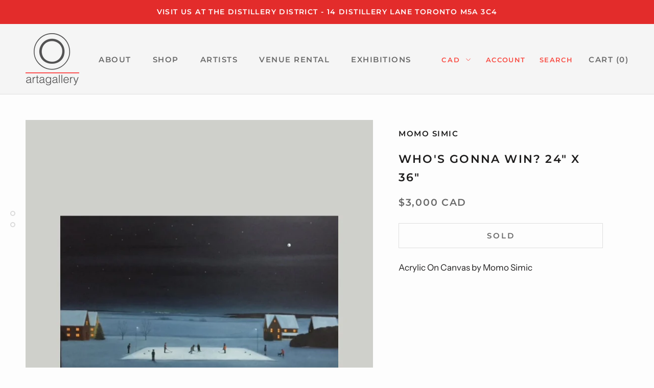

--- FILE ---
content_type: text/javascript
request_url: https://www.artagallery.ca/cdn/shop/t/2/assets/ndnapps-bannerslider.js?v=176071727118443886981579042390
body_size: 5574
content:
var loadScript=function(url,callback){var script=document.createElement("script");script.type="text/javascript",script.readyState?script.onreadystatechange=function(){(script.readyState=="loaded"||script.readyState=="complete")&&(script.onreadystatechange=null,callback())}:(script.onreadystatechange=callback,script.onload=callback),script.src=url;var x=document.getElementsByTagName("script")[0];x.parentNode.insertBefore(script,x)},replacer=function(finder,element,blackList){if(finder)for(var regex=typeof finder=="string"?new RegExp(finder,"g"):finder,regex2=typeof finder=="string"?new RegExp(finder,"g"):finder,childNodes=element.childNodes,len=childNodes.length,list=typeof blackList=="undefined"?"html,head,style,title,link,meta,script,object,iframe,pre,a,":blackList;len--;){var node=childNodes[len];if((node.nodeType===1||list.indexOf(node.nodeName.toLowerCase())===-1)&&replacer(finder,node,list),!(node.nodeType!==3||!regex.test(node.data))){var frag=function(){var wrap=document.createElement("span"),frag2=document.createDocumentFragment(),sliderId=regex2.exec(node.data)[1];for(wrap.innerHTML='<div class="ndn-bannerslider" id="ndn-bannerslider-'+sliderId+'"></div>';wrap.firstChild;)frag2.appendChild(wrap.firstChild);return frag2}(),parent=node.parentNode;parent.insertBefore(frag,node),parent.removeChild(node)}}},showBannerSliders=function(jQuery2){var B64={alphabet:"ABCDEFGHIJKLMNOPQRSTUVWXYZabcdefghijklmnopqrstuvwxyz0123456789+/=",lookup:null,ie:/MSIE /.test(navigator.userAgent),ieo:/MSIE [67]/.test(navigator.userAgent),encode:function(a){var e,f,g,b=B64.toUtf8(a),c=-1,d=b.length,h=[,,];if(B64.ie){for(var i=[];++c<d;)e=b[c],f=b[++c],h[0]=e>>2,h[1]=(3&e)<<4|f>>4,isNaN(f)?h[2]=h[3]=64:(g=b[++c],h[2]=(15&f)<<2|g>>6,h[3]=isNaN(g)?64:63&g),i.push(B64.alphabet.charAt(h[0]),B64.alphabet.charAt(h[1]),B64.alphabet.charAt(h[2]),B64.alphabet.charAt(h[3]));return i.join("")}for(var i="";++c<d;)e=b[c],f=b[++c],h[0]=e>>2,h[1]=(3&e)<<4|f>>4,isNaN(f)?h[2]=h[3]=64:(g=b[++c],h[2]=(15&f)<<2|g>>6,h[3]=isNaN(g)?64:63&g),i+=B64.alphabet[h[0]]+B64.alphabet[h[1]]+B64.alphabet[h[2]]+B64.alphabet[h[3]];return i},decode:function(a){if(a.length%4)throw new Error("InvalidCharacterError: 'B64.decode' failed: The string to be decoded is not correctly encoded.");var b=B64.fromUtf8(a),c=0,d=b.length;if(B64.ieo){for(var e=[];d>c;)b[c]<128?e.push(String.fromCharCode(b[c++])):b[c]>191&&b[c]<224?e.push(String.fromCharCode((31&b[c++])<<6|63&b[c++])):e.push(String.fromCharCode((15&b[c++])<<12|(63&b[c++])<<6|63&b[c++]));return e.join("")}for(var e="";d>c;)e+=b[c]<128?String.fromCharCode(b[c++]):b[c]>191&&b[c]<224?String.fromCharCode((31&b[c++])<<6|63&b[c++]):String.fromCharCode((15&b[c++])<<12|(63&b[c++])<<6|63&b[c++]);return e},toUtf8:function(a){var d,b=-1,c=a.length,e=[];if(/^[\x00-\x7f]*$/.test(a))for(;++b<c;)e.push(a.charCodeAt(b));else for(;++b<c;)d=a.charCodeAt(b),128>d?e.push(d):2048>d?e.push(192|d>>6,128|63&d):e.push(224|d>>12,128|63&d>>6,128|63&d);return e},fromUtf8:function(a){var c,b=-1,d=[],e=[,,];if(!B64.lookup){for(c=B64.alphabet.length,B64.lookup={};++b<c;)B64.lookup[B64.alphabet.charAt(b)]=b;b=-1}for(c=a.length;++b<c&&(e[0]=B64.lookup[a.charAt(b)],e[1]=B64.lookup[a.charAt(++b)],d.push(e[0]<<2|e[1]>>4),e[2]=B64.lookup[a.charAt(++b)],e[2]!=64)&&(d.push((15&e[1])<<4|e[2]>>2),e[3]=B64.lookup[a.charAt(++b)],e[3]!=64);)d.push((3&e[2])<<6|e[3]);return d}},html={3097:"[base64]"},add_css_setting_theme="PHN0eWxlPjwvc3R5bGU+";$("head").append(B64.decode(add_css_setting_theme));var blackList;jQuery2("body").each(function(){replacer("\\[ndn-bannerslider-(\\d+)\\]",jQuery2(this).get(0),blackList)});var array=[];jQuery2("body").each(function(){replacer("\\[ndn-bannerslider-(\\d+)\\]",jQuery2(this).get(0),blackList)});var array=[];jQuery2(".ndn-bannerslider").each(function(index){var id=jQuery2(this).attr("id"),numb=id.match(/\d+$/)[0];array[index]=numb});var idslider=array.reduce(function(a,b){return a.indexOf(b)<0&&a.push(b),a},[]);idslider.forEach(function(id){if(html[id]){var html_banner=B64.decode(html[id]),regex=RegExp("ndnapps_banner_publishtoshop*");regex.test(html_banner)==!0&&jQuery2("#ndn-bannerslider-"+id).append(html_banner)}}),jQuery2.ajaxSetup({cache:!1})};typeof jQuery=="undefined"||parseFloat(jQuery.fn.jquery)<1.7?loadScript("//code.jquery.com/jquery-3.4.1.min.js",function(){NDNAPPS=jQuery.noConflict(!0),NDNAPPS(document).ready(function(){showBannerSliders(NDNAPPS)})}):showBannerSliders(jQuery);
//# sourceMappingURL=/cdn/shop/t/2/assets/ndnapps-bannerslider.js.map?v=176071727118443886981579042390
